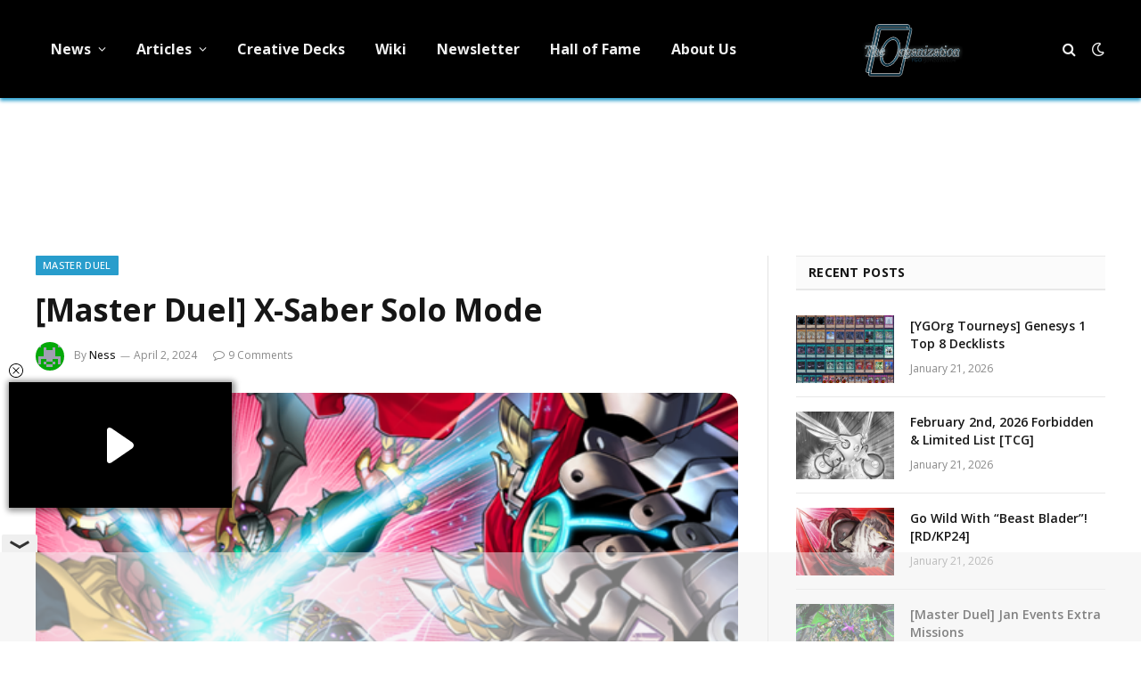

--- FILE ---
content_type: text/html; charset=UTF-8
request_url: https://ygorganization.com/master-duel-x-saber-solo-mode/
body_size: 15811
content:

<!DOCTYPE html>
<html lang="en-US" class="s-light site-s-light">

<head>

	<meta charset="UTF-8" />
	<meta name="viewport" content="width=device-width, initial-scale=1" />
	<title>YGOrganization | [Master Duel] X-Saber Solo Mode</title><link rel="preload" as="image" imagesrcset="https://cdn.ygorganization.com/2024/04/XXclusion-MADU-EN-VG-artwork-450x450.png 450w, https://cdn.ygorganization.com/2024/04/XXclusion-MADU-EN-VG-artwork.png 512w" imagesizes="(max-width: 788px) 100vw, 788px" /><link rel="preload" as="font" href="https://ygorganization.com/wp-content/themes/smart-mag/css/icons/fonts/ts-icons.woff2?v2.8" type="font/woff2" crossorigin="anonymous" />

<!-- The SEO Framework by Sybre Waaijer -->
<link rel="canonical" href="https://ygorganization.com/master-duel-x-saber-solo-mode/" />
<link rel="shortlink" href="https://ygorganization.com/?p=105270" />
<meta name="description" content="Unfortunately, Darksoul doesn’t stack The Sword of Will – X-Saber “How did this small group of elite mercenaries become the organization it is today?" />
<meta property="og:type" content="article" />
<meta property="og:locale" content="en_US" />
<meta property="og:site_name" content="YGOrganization" />
<meta property="og:title" content="YGOrganization | [Master Duel] X-Saber Solo Mode" />
<meta property="og:description" content="Unfortunately, Darksoul doesn’t stack The Sword of Will – X-Saber “How did this small group of elite mercenaries become the organization it is today? Behind everything was the influence of two…" />
<meta property="og:url" content="https://ygorganization.com/master-duel-x-saber-solo-mode/" />
<meta property="og:image" content="https://cdn.ygorganization.com/2024/04/XXclusion-MADU-EN-VG-artwork.png" />
<meta property="og:image:width" content="512" />
<meta property="og:image:height" content="512" />
<meta property="article:published_time" content="2024-04-02T12:53:17+00:00" />
<meta property="article:modified_time" content="2024-04-02T12:53:17+00:00" />
<meta property="article:publisher" content="https://www.facebook.com/ygorganization" />
<meta name="twitter:card" content="summary_large_image" />
<meta name="twitter:site" content="@ygorganization" />
<meta name="twitter:title" content="YGOrganization | [Master Duel] X-Saber Solo Mode" />
<meta name="twitter:description" content="Unfortunately, Darksoul doesn’t stack The Sword of Will – X-Saber “How did this small group of elite mercenaries become the organization it is today? Behind everything was the influence of two…" />
<meta name="twitter:image" content="https://cdn.ygorganization.com/2024/04/XXclusion-MADU-EN-VG-artwork.png" />
<meta name="google-site-verification" content="r4D9KTywHVcSxxT4B5qNSLY0NlO0icL437JTv-i9KJc" />
<meta name="msvalidate.01" content="2FD19D558FAB5748A92F9B184AA0A6D7" />
<meta name="yandex-verification" content="361a041310e0a651" />
<script type="application/ld+json">{"@context":"https://schema.org","@graph":[{"@type":"WebSite","@id":"https://ygorganization.com/#/schema/WebSite","url":"https://ygorganization.com/","name":"YGOrganization","description":"Ending Misinformation","inLanguage":"en-US","potentialAction":{"@type":"SearchAction","target":{"@type":"EntryPoint","urlTemplate":"https://ygorganization.com/search/{search_term_string}/"},"query-input":"required name=search_term_string"},"publisher":{"@type":"Organization","@id":"https://ygorganization.com/#/schema/Organization","name":"YGOrganization","url":"https://ygorganization.com/","sameAs":["https://facebook.com/ygorganization","https://twitter.com/ygorganization","https://youtube.com/theorganization"],"logo":{"@type":"ImageObject","url":"https://cdn.ygorganization.com/2024/11/logo.png","contentUrl":"https://cdn.ygorganization.com/2024/11/logo.png","width":474,"height":312,"contentSize":"236629"}}},{"@type":"WebPage","@id":"https://ygorganization.com/master-duel-x-saber-solo-mode/","url":"https://ygorganization.com/master-duel-x-saber-solo-mode/","name":"YGOrganization | [Master Duel] X-Saber Solo Mode","description":"Unfortunately, Darksoul doesn’t stack The Sword of Will – X-Saber “How did this small group of elite mercenaries become the organization it is today?","inLanguage":"en-US","isPartOf":{"@id":"https://ygorganization.com/#/schema/WebSite"},"breadcrumb":{"@type":"BreadcrumbList","@id":"https://ygorganization.com/#/schema/BreadcrumbList","itemListElement":[{"@type":"ListItem","position":1,"item":"https://ygorganization.com/","name":"YGOrganization"},{"@type":"ListItem","position":2,"item":"https://ygorganization.com/category/master-duel/","name":"Category: Master Duel"},{"@type":"ListItem","position":3,"name":"[Master Duel] X-Saber Solo Mode"}]},"potentialAction":{"@type":"ReadAction","target":"https://ygorganization.com/master-duel-x-saber-solo-mode/"},"datePublished":"2024-04-02T12:53:17+00:00","dateModified":"2024-04-02T12:53:17+00:00","author":{"@type":"Person","@id":"https://ygorganization.com/#/schema/Person/21fdfb15014696ebecdb2d13923371d9","name":"Ness"}}]}</script>
<!-- / The SEO Framework by Sybre Waaijer | 5.99ms meta | 0.09ms boot -->

<link rel='dns-prefetch' href='//stats.wp.com' />
<link rel='dns-prefetch' href='//fonts.googleapis.com' />
<link rel="alternate" type="application/rss+xml" title="YGOrganization &raquo; Feed" href="https://ygorganization.com/feed/" />
<link rel="alternate" type="application/rss+xml" title="YGOrganization &raquo; Comments Feed" href="https://ygorganization.com/comments/feed/" />
<link rel="alternate" type="application/rss+xml" title="YGOrganization &raquo; [Master Duel] X-Saber Solo Mode Comments Feed" href="https://ygorganization.com/master-duel-x-saber-solo-mode/feed/" />
<link rel="alternate" title="oEmbed (JSON)" type="application/json+oembed" href="https://ygorganization.com/wp-json/oembed/1.0/embed?url=https%3A%2F%2Fygorganization.com%2Fmaster-duel-x-saber-solo-mode%2F" />
<link rel="alternate" title="oEmbed (XML)" type="text/xml+oembed" href="https://ygorganization.com/wp-json/oembed/1.0/embed?url=https%3A%2F%2Fygorganization.com%2Fmaster-duel-x-saber-solo-mode%2F&#038;format=xml" />
<style id='wp-img-auto-sizes-contain-inline-css' type='text/css'>
img:is([sizes=auto i],[sizes^="auto," i]){contain-intrinsic-size:3000px 1500px}
/*# sourceURL=wp-img-auto-sizes-contain-inline-css */
</style>
<link rel='stylesheet' id='wpts_ui_css-css' href='https://ygorganization.com/wp-content/plugins/wordpress-post-tabs/css/styles/default/style.css?ver=1.6.2' type='text/css' media='all' />
<style id='wp-emoji-styles-inline-css' type='text/css'>

	img.wp-smiley, img.emoji {
		display: inline !important;
		border: none !important;
		box-shadow: none !important;
		height: 1em !important;
		width: 1em !important;
		margin: 0 0.07em !important;
		vertical-align: -0.1em !important;
		background: none !important;
		padding: 0 !important;
	}
/*# sourceURL=wp-emoji-styles-inline-css */
</style>
<style id='classic-theme-styles-inline-css' type='text/css'>
/*! This file is auto-generated */
.wp-block-button__link{color:#fff;background-color:#32373c;border-radius:9999px;box-shadow:none;text-decoration:none;padding:calc(.667em + 2px) calc(1.333em + 2px);font-size:1.125em}.wp-block-file__button{background:#32373c;color:#fff;text-decoration:none}
/*# sourceURL=/wp-includes/css/classic-themes.min.css */
</style>
<link rel='stylesheet' id='inline-spoilers-css-css' href='https://ygorganization.com/wp-content/plugins/inline-spoilers/build/style-index.css?ver=2.1.0' type='text/css' media='all' />
<link rel='stylesheet' id='widgetopts-styles-css' href='https://ygorganization.com/wp-content/plugins/widget-options/assets/css/widget-options.css?ver=4.1.3' type='text/css' media='all' />
<link rel='stylesheet' id='quick-login-css' href='https://ygorganization.com/wp-content/plugins/quick-login/assets/quick-login.css?ver=0.5' type='text/css' media='all' />
<link rel='stylesheet' id='smartmag-core-css' href='https://ygorganization.com/wp-content/themes/smart-mag/style.css?ver=9.5.0' type='text/css' media='all' />
<style id='smartmag-core-inline-css' type='text/css'>
:root { --c-main: #289dcc;
--c-main-rgb: 40,157,204;
--text-font: "Open Sans", system-ui, -apple-system, "Segoe UI", Arial, sans-serif;
--body-font: "Open Sans", system-ui, -apple-system, "Segoe UI", Arial, sans-serif;
--ui-font: "Open Sans", system-ui, -apple-system, "Segoe UI", Arial, sans-serif;
--title-font: "Open Sans", system-ui, -apple-system, "Segoe UI", Arial, sans-serif;
--h-font: "Open Sans", system-ui, -apple-system, "Segoe UI", Arial, sans-serif;
--tertiary-font: "Open Sans", system-ui, -apple-system, "Segoe UI", Arial, sans-serif;
--title-font: "Open Sans", system-ui, -apple-system, "Segoe UI", Arial, sans-serif;
--h-font: "Open Sans", system-ui, -apple-system, "Segoe UI", Arial, sans-serif;
--text-h-font: var(--h-font); }
.smart-head-main { --c-shadow: #289dcc; }
.smart-head-main .smart-head-top { --head-h: 0px; }
.navigation { font-family: "Open Sans", system-ui, -apple-system, "Segoe UI", Arial, sans-serif; }
.navigation-main .menu > li > a { font-size: 16px; font-weight: bold; font-style: normal; text-transform: initial; letter-spacing: 0em; }
.mobile-menu { font-family: "Open Sans", system-ui, -apple-system, "Segoe UI", Arial, sans-serif; font-size: 14px; }
.single-featured .featured, .the-post-header .featured { border-radius: 15px; --media-radius: 15px; overflow: hidden; }
.the-post-header .post-meta .post-title { font-family: "Open Sans", system-ui, -apple-system, "Segoe UI", Arial, sans-serif; }
@media (min-width: 940px) and (max-width: 1200px) { .navigation-main .menu > li > a { font-size: calc(10px + (16px - 10px) * .7); } }


/*# sourceURL=smartmag-core-inline-css */
</style>
<link rel='stylesheet' id='smartmag-magnific-popup-css' href='https://ygorganization.com/wp-content/themes/smart-mag/css/lightbox.css?ver=9.5.0' type='text/css' media='all' />
<link rel='stylesheet' id='smartmag-icons-css' href='https://ygorganization.com/wp-content/themes/smart-mag/css/icons/icons.css?ver=9.5.0' type='text/css' media='all' />
<link rel='stylesheet' id='smart-mag-child-css' href='https://ygorganization.com/wp-content/themes/smart-mag-child/style.css?ver=1.0' type='text/css' media='all' />
<link rel='stylesheet' id='tmmp-css' href='https://ygorganization.com/wp-content/plugins/team-members-pro/inc/css/tmm_style.css?ver=6.9' type='text/css' media='all' />
<link rel='stylesheet' id='smartmag-gfonts-custom-css' href='https://fonts.googleapis.com/css?family=Open+Sans%3A400%2C500%2C600%2C700' type='text/css' media='all' />
<script type="text/javascript" src="https://ygorganization.com/wp-includes/js/jquery/jquery.min.js?ver=3.7.1" id="jquery-core-js"></script>
<script type="text/javascript" src="https://ygorganization.com/wp-includes/js/jquery/jquery-migrate.min.js?ver=3.4.1" id="jquery-migrate-js"></script>
<script type="text/javascript" src="https://ygorganization.com/wp-content/plugins/team-members-pro/inc/js/tmm.min.js?ver=6.9" id="tmmp-js"></script>
<link rel="https://api.w.org/" href="https://ygorganization.com/wp-json/" /><link rel="alternate" title="JSON" type="application/json" href="https://ygorganization.com/wp-json/wp/v2/posts/105270" /><link rel="EditURI" type="application/rsd+xml" title="RSD" href="https://ygorganization.com/xmlrpc.php?rsd" />
<!-- HEAD -->
<script async src="https://cdn.fuseplatform.net/publift/tags/2/4051/fuse.js"></script>

<!-- Google tag (gtag.js) -->
<script async src="https://www.googletagmanager.com/gtag/js?id=G-G2Y4NMZPTG"></script>
<script>
  window.dataLayer = window.dataLayer || [];
  function gtag(){dataLayer.push(arguments);}
  gtag('js', new Date());

  gtag('config', 'G-G2Y4NMZPTG');
  gtag("consent", "default", {
    ad_storage: "denied",
    ad_user_data: "denied",
    ad_personalization: "denied",
    analytics_storage: "denied",
    functionality_storage: "denied",
    personalization_storage: "denied",
    security_storage: "granted",
    wait_for_update: 500
  });
  gtag("set", "ads_data_redaction", true);
</script>

<script defer src="https://umami.ygorganization.com/script.js" data-website-id="a13aed6a-8198-46e5-8344-07f8fc78a404"></script>	<style>img#wpstats{display:none}</style>
		
		<script>
		var BunyadSchemeKey = 'bunyad-scheme';
		(() => {
			const d = document.documentElement;
			const c = d.classList;
			var scheme = localStorage.getItem(BunyadSchemeKey);
			
			if (!scheme && window.matchMedia && window.matchMedia('(prefers-color-scheme: dark)').matches) {
				scheme ='dark';
				d.dataset.autoDark = 1;
			}
			
			if (scheme) {
				d.dataset.origClass = c;
				scheme === 'dark' ? c.remove('s-light', 'site-s-light') : c.remove('s-dark', 'site-s-dark');
				c.add('site-s-' + scheme, 's-' + scheme);
			}
		})();
		</script>
		<meta name="generator" content="Elementor 3.32.2; features: e_font_icon_svg, additional_custom_breakpoints; settings: css_print_method-external, google_font-enabled, font_display-swap">
			<style>
				.e-con.e-parent:nth-of-type(n+4):not(.e-lazyloaded):not(.e-no-lazyload),
				.e-con.e-parent:nth-of-type(n+4):not(.e-lazyloaded):not(.e-no-lazyload) * {
					background-image: none !important;
				}
				@media screen and (max-height: 1024px) {
					.e-con.e-parent:nth-of-type(n+3):not(.e-lazyloaded):not(.e-no-lazyload),
					.e-con.e-parent:nth-of-type(n+3):not(.e-lazyloaded):not(.e-no-lazyload) * {
						background-image: none !important;
					}
				}
				@media screen and (max-height: 640px) {
					.e-con.e-parent:nth-of-type(n+2):not(.e-lazyloaded):not(.e-no-lazyload),
					.e-con.e-parent:nth-of-type(n+2):not(.e-lazyloaded):not(.e-no-lazyload) * {
						background-image: none !important;
					}
				}
			</style>
			<link rel="icon" href="https://cdn.ygorganization.com/2023/07/cropped-TheOrgLogo-32x32.png" sizes="32x32" />
<link rel="icon" href="https://cdn.ygorganization.com/2023/07/cropped-TheOrgLogo-192x192.png" sizes="192x192" />
<link rel="apple-touch-icon" href="https://cdn.ygorganization.com/2023/07/cropped-TheOrgLogo-180x180.png" />
<meta name="msapplication-TileImage" content="https://cdn.ygorganization.com/2023/07/cropped-TheOrgLogo-270x270.png" />
		<style type="text/css" id="wp-custom-css">
			.post-meta .cat-labels {
	flex-wrap: wrap;
}
.the-post.s-post-modern {
	display: flex;
	flex-direction: column;
}
.the-post.s-post-modern .related-posts {
	order: 10;
}

.site-s-dark .tmm_names .tmm_fname {
	font-weight: bold;
	color: white !important;
}
.site-s-dark .tmm_member {
	background-color: inherit !important;
	color: inherit !important;
	border-color: black;
}
.site-s-dark .tmm_more_info {
	color: inherit !important;
}
.site-s-dark :is(.tmm,.tmm_desc,.profileHeader){
    color: inherit !important;
}
.site-s-dark :is(.wp-block-inline-spoilers-block) {
	background-color: inherit !important;
	background: inherit !important;
}
.site-s-dark .wp-block-inline-spoilers-block summary {
	background-color: var(--c-contrast-0) !important;
}
/* MV CSS */
@media only screen and (min-width: 941px) {
.right-sidebar .main-sidebar{
min-width: 365px !important;
}
.right-sidebar .main-content{
max-width: calc(100% - 365px) !important;
}
}
#leaderboard_atf {
margin-top: 20px !important
}
.site-s-dark > body {
background: #151516 !important;
}

[data-fuse='header'] {
	height: 100px;
}

[data-fuse='com_incontent_1'] {
	height: 300px;
}

.main-sidebar > .inner,
#smartmag-block-codes-3,
#smartmag-block-codes-3 is:(.block,.a-wrap,.vrec_container) {
	height: 100%;
}		</style>
		

<style id='global-styles-inline-css' type='text/css'>
:root{--wp--preset--aspect-ratio--square: 1;--wp--preset--aspect-ratio--4-3: 4/3;--wp--preset--aspect-ratio--3-4: 3/4;--wp--preset--aspect-ratio--3-2: 3/2;--wp--preset--aspect-ratio--2-3: 2/3;--wp--preset--aspect-ratio--16-9: 16/9;--wp--preset--aspect-ratio--9-16: 9/16;--wp--preset--color--black: #000000;--wp--preset--color--cyan-bluish-gray: #abb8c3;--wp--preset--color--white: #ffffff;--wp--preset--color--pale-pink: #f78da7;--wp--preset--color--vivid-red: #cf2e2e;--wp--preset--color--luminous-vivid-orange: #ff6900;--wp--preset--color--luminous-vivid-amber: #fcb900;--wp--preset--color--light-green-cyan: #7bdcb5;--wp--preset--color--vivid-green-cyan: #00d084;--wp--preset--color--pale-cyan-blue: #8ed1fc;--wp--preset--color--vivid-cyan-blue: #0693e3;--wp--preset--color--vivid-purple: #9b51e0;--wp--preset--gradient--vivid-cyan-blue-to-vivid-purple: linear-gradient(135deg,rgb(6,147,227) 0%,rgb(155,81,224) 100%);--wp--preset--gradient--light-green-cyan-to-vivid-green-cyan: linear-gradient(135deg,rgb(122,220,180) 0%,rgb(0,208,130) 100%);--wp--preset--gradient--luminous-vivid-amber-to-luminous-vivid-orange: linear-gradient(135deg,rgb(252,185,0) 0%,rgb(255,105,0) 100%);--wp--preset--gradient--luminous-vivid-orange-to-vivid-red: linear-gradient(135deg,rgb(255,105,0) 0%,rgb(207,46,46) 100%);--wp--preset--gradient--very-light-gray-to-cyan-bluish-gray: linear-gradient(135deg,rgb(238,238,238) 0%,rgb(169,184,195) 100%);--wp--preset--gradient--cool-to-warm-spectrum: linear-gradient(135deg,rgb(74,234,220) 0%,rgb(151,120,209) 20%,rgb(207,42,186) 40%,rgb(238,44,130) 60%,rgb(251,105,98) 80%,rgb(254,248,76) 100%);--wp--preset--gradient--blush-light-purple: linear-gradient(135deg,rgb(255,206,236) 0%,rgb(152,150,240) 100%);--wp--preset--gradient--blush-bordeaux: linear-gradient(135deg,rgb(254,205,165) 0%,rgb(254,45,45) 50%,rgb(107,0,62) 100%);--wp--preset--gradient--luminous-dusk: linear-gradient(135deg,rgb(255,203,112) 0%,rgb(199,81,192) 50%,rgb(65,88,208) 100%);--wp--preset--gradient--pale-ocean: linear-gradient(135deg,rgb(255,245,203) 0%,rgb(182,227,212) 50%,rgb(51,167,181) 100%);--wp--preset--gradient--electric-grass: linear-gradient(135deg,rgb(202,248,128) 0%,rgb(113,206,126) 100%);--wp--preset--gradient--midnight: linear-gradient(135deg,rgb(2,3,129) 0%,rgb(40,116,252) 100%);--wp--preset--font-size--small: 13px;--wp--preset--font-size--medium: 20px;--wp--preset--font-size--large: 36px;--wp--preset--font-size--x-large: 42px;--wp--preset--spacing--20: 0.44rem;--wp--preset--spacing--30: 0.67rem;--wp--preset--spacing--40: 1rem;--wp--preset--spacing--50: 1.5rem;--wp--preset--spacing--60: 2.25rem;--wp--preset--spacing--70: 3.38rem;--wp--preset--spacing--80: 5.06rem;--wp--preset--shadow--natural: 6px 6px 9px rgba(0, 0, 0, 0.2);--wp--preset--shadow--deep: 12px 12px 50px rgba(0, 0, 0, 0.4);--wp--preset--shadow--sharp: 6px 6px 0px rgba(0, 0, 0, 0.2);--wp--preset--shadow--outlined: 6px 6px 0px -3px rgb(255, 255, 255), 6px 6px rgb(0, 0, 0);--wp--preset--shadow--crisp: 6px 6px 0px rgb(0, 0, 0);}:where(.is-layout-flex){gap: 0.5em;}:where(.is-layout-grid){gap: 0.5em;}body .is-layout-flex{display: flex;}.is-layout-flex{flex-wrap: wrap;align-items: center;}.is-layout-flex > :is(*, div){margin: 0;}body .is-layout-grid{display: grid;}.is-layout-grid > :is(*, div){margin: 0;}:where(.wp-block-columns.is-layout-flex){gap: 2em;}:where(.wp-block-columns.is-layout-grid){gap: 2em;}:where(.wp-block-post-template.is-layout-flex){gap: 1.25em;}:where(.wp-block-post-template.is-layout-grid){gap: 1.25em;}.has-black-color{color: var(--wp--preset--color--black) !important;}.has-cyan-bluish-gray-color{color: var(--wp--preset--color--cyan-bluish-gray) !important;}.has-white-color{color: var(--wp--preset--color--white) !important;}.has-pale-pink-color{color: var(--wp--preset--color--pale-pink) !important;}.has-vivid-red-color{color: var(--wp--preset--color--vivid-red) !important;}.has-luminous-vivid-orange-color{color: var(--wp--preset--color--luminous-vivid-orange) !important;}.has-luminous-vivid-amber-color{color: var(--wp--preset--color--luminous-vivid-amber) !important;}.has-light-green-cyan-color{color: var(--wp--preset--color--light-green-cyan) !important;}.has-vivid-green-cyan-color{color: var(--wp--preset--color--vivid-green-cyan) !important;}.has-pale-cyan-blue-color{color: var(--wp--preset--color--pale-cyan-blue) !important;}.has-vivid-cyan-blue-color{color: var(--wp--preset--color--vivid-cyan-blue) !important;}.has-vivid-purple-color{color: var(--wp--preset--color--vivid-purple) !important;}.has-black-background-color{background-color: var(--wp--preset--color--black) !important;}.has-cyan-bluish-gray-background-color{background-color: var(--wp--preset--color--cyan-bluish-gray) !important;}.has-white-background-color{background-color: var(--wp--preset--color--white) !important;}.has-pale-pink-background-color{background-color: var(--wp--preset--color--pale-pink) !important;}.has-vivid-red-background-color{background-color: var(--wp--preset--color--vivid-red) !important;}.has-luminous-vivid-orange-background-color{background-color: var(--wp--preset--color--luminous-vivid-orange) !important;}.has-luminous-vivid-amber-background-color{background-color: var(--wp--preset--color--luminous-vivid-amber) !important;}.has-light-green-cyan-background-color{background-color: var(--wp--preset--color--light-green-cyan) !important;}.has-vivid-green-cyan-background-color{background-color: var(--wp--preset--color--vivid-green-cyan) !important;}.has-pale-cyan-blue-background-color{background-color: var(--wp--preset--color--pale-cyan-blue) !important;}.has-vivid-cyan-blue-background-color{background-color: var(--wp--preset--color--vivid-cyan-blue) !important;}.has-vivid-purple-background-color{background-color: var(--wp--preset--color--vivid-purple) !important;}.has-black-border-color{border-color: var(--wp--preset--color--black) !important;}.has-cyan-bluish-gray-border-color{border-color: var(--wp--preset--color--cyan-bluish-gray) !important;}.has-white-border-color{border-color: var(--wp--preset--color--white) !important;}.has-pale-pink-border-color{border-color: var(--wp--preset--color--pale-pink) !important;}.has-vivid-red-border-color{border-color: var(--wp--preset--color--vivid-red) !important;}.has-luminous-vivid-orange-border-color{border-color: var(--wp--preset--color--luminous-vivid-orange) !important;}.has-luminous-vivid-amber-border-color{border-color: var(--wp--preset--color--luminous-vivid-amber) !important;}.has-light-green-cyan-border-color{border-color: var(--wp--preset--color--light-green-cyan) !important;}.has-vivid-green-cyan-border-color{border-color: var(--wp--preset--color--vivid-green-cyan) !important;}.has-pale-cyan-blue-border-color{border-color: var(--wp--preset--color--pale-cyan-blue) !important;}.has-vivid-cyan-blue-border-color{border-color: var(--wp--preset--color--vivid-cyan-blue) !important;}.has-vivid-purple-border-color{border-color: var(--wp--preset--color--vivid-purple) !important;}.has-vivid-cyan-blue-to-vivid-purple-gradient-background{background: var(--wp--preset--gradient--vivid-cyan-blue-to-vivid-purple) !important;}.has-light-green-cyan-to-vivid-green-cyan-gradient-background{background: var(--wp--preset--gradient--light-green-cyan-to-vivid-green-cyan) !important;}.has-luminous-vivid-amber-to-luminous-vivid-orange-gradient-background{background: var(--wp--preset--gradient--luminous-vivid-amber-to-luminous-vivid-orange) !important;}.has-luminous-vivid-orange-to-vivid-red-gradient-background{background: var(--wp--preset--gradient--luminous-vivid-orange-to-vivid-red) !important;}.has-very-light-gray-to-cyan-bluish-gray-gradient-background{background: var(--wp--preset--gradient--very-light-gray-to-cyan-bluish-gray) !important;}.has-cool-to-warm-spectrum-gradient-background{background: var(--wp--preset--gradient--cool-to-warm-spectrum) !important;}.has-blush-light-purple-gradient-background{background: var(--wp--preset--gradient--blush-light-purple) !important;}.has-blush-bordeaux-gradient-background{background: var(--wp--preset--gradient--blush-bordeaux) !important;}.has-luminous-dusk-gradient-background{background: var(--wp--preset--gradient--luminous-dusk) !important;}.has-pale-ocean-gradient-background{background: var(--wp--preset--gradient--pale-ocean) !important;}.has-electric-grass-gradient-background{background: var(--wp--preset--gradient--electric-grass) !important;}.has-midnight-gradient-background{background: var(--wp--preset--gradient--midnight) !important;}.has-small-font-size{font-size: var(--wp--preset--font-size--small) !important;}.has-medium-font-size{font-size: var(--wp--preset--font-size--medium) !important;}.has-large-font-size{font-size: var(--wp--preset--font-size--large) !important;}.has-x-large-font-size{font-size: var(--wp--preset--font-size--x-large) !important;}
/*# sourceURL=global-styles-inline-css */
</style>
</head>

<body class="wp-singular post-template-default single single-post postid-105270 single-format-standard wp-custom-logo wp-theme-smart-mag wp-child-theme-smart-mag-child right-sidebar post-layout-modern post-cat-2484 has-lb has-lb-sm has-sb-sep layout-normal elementor-default elementor-kit-100197">



<div class="main-wrap">

	
<div class="off-canvas-backdrop"></div>
<div class="mobile-menu-container off-canvas s-dark hide-menu-lg" id="off-canvas">

	<div class="off-canvas-head">
		<a href="#" class="close">
			<span class="visuallyhidden">Close Menu</span>
			<i class="tsi tsi-times"></i>
		</a>

		<div class="ts-logo">
					</div>
	</div>

	<div class="off-canvas-content">

					<ul class="mobile-menu"></ul>
		
		
		
		<div class="spc-social-block spc-social spc-social-b smart-head-social">
		
			
				<a href="https://www.facebook.com/ygorganization" class="link service s-facebook" target="_blank" rel="nofollow noopener">
					<i class="icon tsi tsi-facebook"></i>					<span class="visuallyhidden">Facebook</span>
				</a>
									
			
				<a href="https://twitter.com/ygorganization" class="link service s-twitter" target="_blank" rel="nofollow noopener">
					<i class="icon tsi tsi-twitter"></i>					<span class="visuallyhidden">X (Twitter)</span>
				</a>
									
			
				<a href="#" class="link service s-instagram" target="_blank" rel="nofollow noopener">
					<i class="icon tsi tsi-instagram"></i>					<span class="visuallyhidden">Instagram</span>
				</a>
									
			
		</div>

		
	</div>

</div>
<div class="smart-head smart-head-a smart-head-main" id="smart-head" data-sticky="auto" data-sticky-type="smart" data-sticky-full>
	
	<div class="smart-head-row smart-head-mid smart-head-row-3 s-dark smart-head-row-full">

		<div class="inner wrap">

							
				<div class="items items-left ">
					<div class="nav-wrap">
		<nav class="navigation navigation-main nav-hov-a">
			<ul id="menu-primary" class="menu"><li id="menu-item-14235" class="menu-item menu-item-type-taxonomy menu-item-object-category menu-item-has-children menu-cat-1 menu-item-14235"><a href="https://ygorganization.com/category/news/">News</a>
<ul class="sub-menu">
	<li id="menu-item-88760" class="menu-item menu-item-type-taxonomy menu-item-object-category menu-cat-2513 menu-item-88760"><a href="https://ygorganization.com/category/ocg-tcg/">OCG &amp; TCG</a></li>
	<li id="menu-item-112249" class="menu-item menu-item-type-taxonomy menu-item-object-category current-post-ancestor current-menu-parent current-post-parent menu-cat-2484 menu-item-112249"><a href="https://ygorganization.com/category/master-duel/">Master Duel</a></li>
	<li id="menu-item-88759" class="menu-item menu-item-type-taxonomy menu-item-object-category menu-cat-2134 menu-item-88759"><a href="https://ygorganization.com/category/news/rush-duel/">Rush Duel</a></li>
	<li id="menu-item-14237" class="menu-item menu-item-type-taxonomy menu-item-object-category menu-cat-14 menu-item-14237"><a href="https://ygorganization.com/category/news/spoilers/">Set Spoilers</a></li>
	<li id="menu-item-14236" class="menu-item menu-item-type-taxonomy menu-item-object-category menu-cat-15 menu-item-14236"><a href="https://ygorganization.com/category/news/f-and-l/">Forbidden &amp; Limited Lists</a></li>
</ul>
</li>
<li id="menu-item-14221" class="menu-item menu-item-type-taxonomy menu-item-object-category menu-item-has-children menu-cat-5 menu-item-14221"><a href="https://ygorganization.com/category/articles/">Articles</a>
<ul class="sub-menu">
	<li id="menu-item-14238" class="menu-item menu-item-type-taxonomy menu-item-object-category menu-item-has-children menu-cat-9 menu-item-14238"><a href="https://ygorganization.com/category/rulings/">Rulings</a>
	<ul class="sub-menu">
		<li id="menu-item-14243" class="menu-item menu-item-type-post_type menu-item-object-post menu-item-14243"><a href="https://ygorganization.com/summary-of-psct/">Summary of PSCT</a></li>
	</ul>
</li>
	<li id="menu-item-14222" class="menu-item menu-item-type-taxonomy menu-item-object-category menu-cat-27 menu-item-14222"><a href="https://ygorganization.com/category/articles/lore/">Card Lores</a></li>
	<li id="menu-item-14224" class="menu-item menu-item-type-taxonomy menu-item-object-category menu-cat-25 menu-item-14224"><a href="https://ygorganization.com/category/articles/deckbuild/">Deck Building</a></li>
	<li id="menu-item-14225" class="menu-item menu-item-type-taxonomy menu-item-object-category menu-cat-26 menu-item-14225"><a href="https://ygorganization.com/category/articles/strategy/">Strategy Guides</a></li>
	<li id="menu-item-14244" class="menu-item menu-item-type-taxonomy menu-item-object-category menu-item-has-children menu-cat-30 menu-item-14244"><a href="https://ygorganization.com/category/rulings/lists/">Lists</a>
	<ul class="sub-menu">
		<li id="menu-item-14247" class="menu-item menu-item-type-post_type menu-item-object-post menu-item-14247"><a href="https://ygorganization.com/tcgonly/">TCG Only</a></li>
		<li id="menu-item-14248" class="menu-item menu-item-type-post_type menu-item-object-post menu-item-14248"><a href="https://ygorganization.com/ocgonly/">OCG Only</a></li>
	</ul>
</li>
</ul>
</li>
<li id="menu-item-77884" class="menu-item menu-item-type-custom menu-item-object-custom menu-item-77884"><a href="https://ygorganization.com/creative-deck-archetype-archive/">Creative Decks</a></li>
<li id="menu-item-35785" class="menu-item menu-item-type-custom menu-item-object-custom menu-item-35785"><a href="https://yugipedia.com/wiki/Yugipedia">Wiki</a></li>
<li id="menu-item-16960" class="menu-item menu-item-type-custom menu-item-object-custom menu-item-16960"><a href="http://eepurl.com/b79JR9">Newsletter</a></li>
<li id="menu-item-128975" class="menu-item menu-item-type-post_type menu-item-object-page menu-item-128975"><a href="https://ygorganization.com/hall-of-fame/">Hall of Fame</a></li>
<li id="menu-item-14246" class="menu-item menu-item-type-post_type menu-item-object-page menu-item-14246"><a href="https://ygorganization.com/about-us/">About Us</a></li>
</ul>		</nav>
	</div>
				</div>

							
				<div class="items items-center ">
					<a href="https://ygorganization.com/" title="YGOrganization" rel="home" class="logo-link ts-logo logo-is-image">
		<span>
			
				
					<img fetchpriority="high" src="https://cdn.ygorganization.com/2014/09/ygorglogo.png" class="logo-image" alt="YGOrganization" width="444" height="336"/>
									 
					</span>
	</a>				</div>

							
				<div class="items items-right ">
				

	<a href="#" class="search-icon has-icon-only is-icon" title="Search">
		<i class="tsi tsi-search"></i>
	</a>


<div class="scheme-switcher has-icon-only">
	<a href="#" class="toggle is-icon toggle-dark" title="Switch to Dark Design - easier on eyes.">
		<i class="icon tsi tsi-moon"></i>
	</a>
	<a href="#" class="toggle is-icon toggle-light" title="Switch to Light Design.">
		<i class="icon tsi tsi-bright"></i>
	</a>
</div>				</div>

						
		</div>
	</div>

	</div>
<div class="smart-head smart-head-a smart-head-mobile" id="smart-head-mobile" data-sticky="mid" data-sticky-type="smart" data-sticky-full>
	
	<div class="smart-head-row smart-head-mid smart-head-row-3 s-dark smart-head-row-full">

		<div class="inner wrap">

							
				<div class="items items-left ">
				
<button class="offcanvas-toggle has-icon" type="button" aria-label="Menu">
	<span class="hamburger-icon hamburger-icon-a">
		<span class="inner"></span>
	</span>
</button>				</div>

							
				<div class="items items-center ">
					<a href="https://ygorganization.com/" title="YGOrganization" rel="home" class="logo-link ts-logo logo-is-image">
		<span>
			
				
					<img fetchpriority="high" src="https://cdn.ygorganization.com/2014/09/ygorglogo.png" class="logo-image" alt="YGOrganization" width="444" height="336"/>
									 
					</span>
	</a>				</div>

							
				<div class="items items-right ">
				

	<a href="#" class="search-icon has-icon-only is-icon" title="Search">
		<i class="tsi tsi-search"></i>
	</a>


<div class="scheme-switcher has-icon-only">
	<a href="#" class="toggle is-icon toggle-dark" title="Switch to Dark Design - easier on eyes.">
		<i class="icon tsi tsi-moon"></i>
	</a>
	<a href="#" class="toggle is-icon toggle-light" title="Switch to Light Design.">
		<i class="icon tsi tsi-bright"></i>
	</a>
</div>				</div>

						
		</div>
	</div>

	</div><div class="a-wrap a-wrap-base a-wrap-2"> <div data-fuse="header" style="min-height: 100px;"></div>
<!-- GAM 71161633/YGORG_ygorganization/com_incontent_1 --></div>

<div class="main ts-contain cf right-sidebar">
	
		

<div class="ts-row">
	<div class="col-8 main-content s-post-contain">

					<div class="the-post-header s-head-modern s-head-modern-a">
	<div class="post-meta post-meta-a post-meta-left post-meta-single has-below"><div class="post-meta-items meta-above"><span class="meta-item cat-labels">
						
						<a href="https://ygorganization.com/category/master-duel/" class="category term-color-2484" rel="category">Master Duel</a>
					</span>
					</div><h1 class="is-title post-title">[Master Duel] X-Saber Solo Mode</h1><div class="post-meta-items meta-below has-author-img"><span class="meta-item post-author has-img"><img alt='Ness' src='https://secure.gravatar.com/avatar/867253a1ebf8ade7e902ad4fb3d0df4a6e9cf21573613c7fdfb3e8e81a98b734?s=32&#038;d=retro&#038;r=pg' srcset='https://secure.gravatar.com/avatar/867253a1ebf8ade7e902ad4fb3d0df4a6e9cf21573613c7fdfb3e8e81a98b734?s=64&#038;d=retro&#038;r=pg 2x' class='avatar avatar-32 photo' height='32' width='32' decoding='async'/><span class="by">By</span> <a href="https://ygorganization.com/author/ness/" title="Posts by Ness" rel="author">Ness</a></span><span class="meta-item has-next-icon date"><time class="post-date" datetime="2024-04-02T08:53:17-04:00">April 2, 2024</time></span><span class="meta-item comments has-icon"><a href="https://ygorganization.com/master-duel-x-saber-solo-mode/#comments"><i class="tsi tsi-comment-o"></i>9 Comments</a></span></div></div>	
	
</div>		
					<div class="single-featured">	
	<div class="featured">
				
			<a href="https://cdn.ygorganization.com/2024/04/XXclusion-MADU-EN-VG-artwork.png" class="image-link media-ratio ratio-16-9" title="[Master Duel] X-Saber Solo Mode"><img width="788" height="443" src="https://cdn.ygorganization.com/2024/04/XXclusion-MADU-EN-VG-artwork.png" class="attachment-bunyad-main size-bunyad-main no-lazy skip-lazy wp-post-image" alt="" sizes="(max-width: 788px) 100vw, 788px" title="[Master Duel] X-Saber Solo Mode" decoding="async" srcset="https://cdn.ygorganization.com/2024/04/XXclusion-MADU-EN-VG-artwork-450x450.png 450w, https://cdn.ygorganization.com/2024/04/XXclusion-MADU-EN-VG-artwork.png 512w" /></a>		
						
			</div>

	</div>
		
		<div class="the-post s-post-modern">

			<article id="post-105270" class="post-105270 post type-post status-publish format-standard has-post-thumbnail category-master-duel tag-master-duel tag-x-saber">
				
<div class="post-content-wrap">
	
	<div class="post-content cf entry-content content-normal">

		
				
		<p>Unfortunately, Darksoul doesn&#8217;t stack<br />
<span id="more-105270"></span></p>
<p>The Sword of Will &#8211; X-Saber<br />
<a href="https://cdn.ygorganization.com/2024/04/xsabersolo.jpg"><img decoding="async" src="https://cdn.ygorganization.com/2024/04/xsabersolo-300x157.jpg" alt="" width="300" height="157" class="alignnone size-medium wp-image-105272" srcset="https://cdn.ygorganization.com/2024/04/xsabersolo-300x157.jpg 300w, https://cdn.ygorganization.com/2024/04/xsabersolo-150x79.jpg 150w, https://cdn.ygorganization.com/2024/04/xsabersolo-450x236.jpg 450w, https://cdn.ygorganization.com/2024/04/xsabersolo-768x402.jpg 768w, https://cdn.ygorganization.com/2024/04/xsabersolo.jpg 804w" sizes="(max-width: 300px) 100vw, 300px" /></a><br />
&#8220;How did this small group of elite mercenaries become the organization it is today? Behind everything was the influence of two contrasting leaders.&#8221;</p>
<p>By completing this solo mode gate, you can obtain:<br />
-300 EARTH orbs<br />
-3 copies of XX-clusion (new SR card)</p>
<p>-6 Legacy Pack Tickets<br />
-1 Pack of Commander Gottoms, Swordmaster protectors/sleeves<br />
-1 Commander Gottoms, Swordmaster Icon<br />
-200 Gems</p>
<p><a href="https://cdn.ygorganization.com/2024/04/gottomssleeve.jpg"><img loading="lazy" decoding="async" src="https://cdn.ygorganization.com/2024/04/gottomssleeve-245x300.jpg" alt="" width="245" height="300" class="alignnone size-medium wp-image-105273" srcset="https://cdn.ygorganization.com/2024/04/gottomssleeve-245x300.jpg 245w, https://cdn.ygorganization.com/2024/04/gottomssleeve-150x183.jpg 150w, https://cdn.ygorganization.com/2024/04/gottomssleeve-450x550.jpg 450w, https://cdn.ygorganization.com/2024/04/gottomssleeve.jpg 627w" sizes="(max-width: 245px) 100vw, 245px" /></a><br />
&#8220;Protectors depicting a leader who unites a select group of master swordsmen. For those who admire mighty warriors.&#8221;</p>
<p><a href="https://cdn.ygorganization.com/2024/04/gottomsicon.jpg"><img loading="lazy" decoding="async" src="https://cdn.ygorganization.com/2024/04/gottomsicon-300x268.jpg" alt="" width="300" height="268" class="alignnone size-medium wp-image-105274" srcset="https://cdn.ygorganization.com/2024/04/gottomsicon-300x268.jpg 300w, https://cdn.ygorganization.com/2024/04/gottomsicon-150x134.jpg 150w, https://cdn.ygorganization.com/2024/04/gottomsicon.jpg 340w" sizes="(max-width: 300px) 100vw, 300px" /></a><br />
&#8220;An Icon depicting the commander of an organization headed by 10 elite members. Respected by his subordinates, he unites a diverse group of mercenaries.&#8221;</p>

		<div class="a-wrap a-wrap-base a-wrap-6"> <!-- GAM 71161633/YGORG_ygorganization/incontent_footer -->
<div data-fuse="incontent_footer"></div></div>		
		
		
		
	</div>
</div>
	
	<div class="the-post-tags"><a href="https://ygorganization.com/tag/master-duel/" rel="tag">Master Duel</a> <a href="https://ygorganization.com/tag/x-saber/" rel="tag">x-saber</a></div>
			</article>

			
	
	<div class="post-share-bot">
		<span class="info">Share.</span>
		
		<span class="share-links spc-social spc-social-colors spc-social-bg">

			
			
				<a href="https://www.facebook.com/sharer.php?u=https%3A%2F%2Fygorganization.com%2Fmaster-duel-x-saber-solo-mode%2F" class="service s-facebook tsi tsi-facebook" 
					title="Share on Facebook" target="_blank" rel="nofollow noopener">
					<span class="visuallyhidden">Facebook</span>

									</a>
					
			
				<a href="https://twitter.com/intent/tweet?url=https%3A%2F%2Fygorganization.com%2Fmaster-duel-x-saber-solo-mode%2F&#038;text=%5BMaster%20Duel%5D%20X-Saber%20Solo%20Mode" class="service s-twitter tsi tsi-twitter" 
					title="Share on X (Twitter)" target="_blank" rel="nofollow noopener">
					<span class="visuallyhidden">Twitter</span>

									</a>
					
			
				<a href="https://www.reddit.com/submit?url=https%3A%2F%2Fygorganization.com%2Fmaster-duel-x-saber-solo-mode%2F&#038;title=%5BMaster%20Duel%5D%20X-Saber%20Solo%20Mode" class="service s-reddit tsi tsi-reddit-alien" 
					title="Share on Reddit" target="_blank" rel="nofollow noopener">
					<span class="visuallyhidden">Reddit</span>

									</a>
					
			
			
		</span>
	</div>
	



	<div class="author-box">
			<section class="author-info">
	
		<img alt='' src='https://secure.gravatar.com/avatar/867253a1ebf8ade7e902ad4fb3d0df4a6e9cf21573613c7fdfb3e8e81a98b734?s=95&#038;d=retro&#038;r=pg' srcset='https://secure.gravatar.com/avatar/867253a1ebf8ade7e902ad4fb3d0df4a6e9cf21573613c7fdfb3e8e81a98b734?s=190&#038;d=retro&#038;r=pg 2x' class='avatar avatar-95 photo' height='95' width='95' decoding='async'/>		
		<div class="description">
			<a href="https://ygorganization.com/author/ness/" title="Posts by Ness" rel="author">Ness</a>			
			<ul class="social-icons">
						</ul>
			
			<p class="bio"></p>
		</div>
		
	</section>	</div>


	<section class="related-posts">
							
							
				<div class="block-head block-head-ac block-head-a block-head-a1 is-left">

					<h4 class="heading">Related <span class="color">Articles</span></h4>					
									</div>
				
			
				<section class="block-wrap block-grid cols-gap-sm mb-none" data-id="1">

				
			<div class="block-content">
					
	<div class="loop loop-grid loop-grid-sm grid grid-3 md:grid-2 xs:grid-1">

					
<article class="l-post grid-post grid-sm-post">

	
			<div class="media">

		
			<a href="https://ygorganization.com/master-duel-jan-events-extra-missions/" class="image-link media-ratio ratio-16-9" title="[Master Duel] Jan Events Extra Missions"><span data-bgsrc="https://cdn.ygorganization.com/2026/01/PsychicEndPunisher-MADU-EN-VG-artwork-450x450.png" class="img bg-cover wp-post-image attachment-bunyad-medium size-bunyad-medium lazyload" data-bgset="https://cdn.ygorganization.com/2026/01/PsychicEndPunisher-MADU-EN-VG-artwork-300x300.png 300w, https://cdn.ygorganization.com/2026/01/PsychicEndPunisher-MADU-EN-VG-artwork-450x450.png 450w, https://cdn.ygorganization.com/2026/01/PsychicEndPunisher-MADU-EN-VG-artwork.png 512w" data-sizes="(max-width: 377px) 100vw, 377px"></span></a>			
			
			
			
		
		</div>
	

	
		<div class="content">

			<div class="post-meta post-meta-a has-below"><h2 class="is-title post-title"><a href="https://ygorganization.com/master-duel-jan-events-extra-missions/">[Master Duel] Jan Events Extra Missions</a></h2><div class="post-meta-items meta-below"><span class="meta-item date"><span class="date-link"><time class="post-date" datetime="2026-01-21T00:32:00-05:00">January 21, 2026</time></span></span></div></div>			
			
			
		</div>

	
</article>					
<article class="l-post grid-post grid-sm-post">

	
			<div class="media">

		
			<a href="https://ygorganization.com/master-duel-fusion-x-synchro-plus-fes/" class="image-link media-ratio ratio-16-9" title="[Master Duel] Fusion x Synchro Plus Fes"><span data-bgsrc="https://cdn.ygorganization.com/2026/01/fusionsynchroplus-450x230.jpg" class="img bg-cover wp-post-image attachment-bunyad-medium size-bunyad-medium lazyload" data-bgset="https://cdn.ygorganization.com/2026/01/fusionsynchroplus-300x154.jpg 300w, https://cdn.ygorganization.com/2026/01/fusionsynchroplus-150x77.jpg 150w, https://cdn.ygorganization.com/2026/01/fusionsynchroplus-450x230.jpg 450w, https://cdn.ygorganization.com/2026/01/fusionsynchroplus.jpg 684w" data-sizes="(max-width: 377px) 100vw, 377px"></span></a>			
			
			
			
		
		</div>
	

	
		<div class="content">

			<div class="post-meta post-meta-a has-below"><h2 class="is-title post-title"><a href="https://ygorganization.com/master-duel-fusion-x-synchro-plus-fes/">[Master Duel] Fusion x Synchro Plus Fes</a></h2><div class="post-meta-items meta-below"><span class="meta-item date"><span class="date-link"><time class="post-date" datetime="2026-01-19T02:59:09-05:00">January 19, 2026</time></span></span></div></div>			
			
			
		</div>

	
</article>					
<article class="l-post grid-post grid-sm-post">

	
			<div class="media">

		
			<a href="https://ygorganization.com/master-duel-legend-anthology-new-accessories/" class="image-link media-ratio ratio-16-9" title="[Master Duel] Legend Anthology &#038; New Accessories"><span data-bgsrc="https://cdn.ygorganization.com/2026/01/anthologythumb-450x233.jpg" class="img bg-cover wp-post-image attachment-bunyad-medium size-bunyad-medium lazyload" data-bgset="https://cdn.ygorganization.com/2026/01/anthologythumb-300x155.jpg 300w, https://cdn.ygorganization.com/2026/01/anthologythumb-150x78.jpg 150w, https://cdn.ygorganization.com/2026/01/anthologythumb-450x233.jpg 450w, https://cdn.ygorganization.com/2026/01/anthologythumb.jpg 683w" data-sizes="(max-width: 377px) 100vw, 377px"></span></a>			
			
			
			
		
		</div>
	

	
		<div class="content">

			<div class="post-meta post-meta-a has-below"><h2 class="is-title post-title"><a href="https://ygorganization.com/master-duel-legend-anthology-new-accessories/">[Master Duel] Legend Anthology &#038; New Accessories</a></h2><div class="post-meta-items meta-below"><span class="meta-item date"><span class="date-link"><time class="post-date" datetime="2026-01-13T08:32:48-05:00">January 13, 2026</time></span></span></div></div>			
			
			
		</div>

	
</article>		
	</div>

		
			</div>

		</section>
		
	</section>			
			<div class="comments">
				
	

	

	<div id="comments" class="comments-area ">

	
							
							
				<div class="block-head block-head-ac block-head-a block-head-a1 is-left">

					<h4 class="heading"><span class="color">9</span> Comments</h4>					
									</div>
				
			
		
		<ol class="comments-list">
					
			<li class="comment even thread-even depth-1" id="li-comment-18698">
				<article id="comment-18698" class="comment">
				
					<div class="comment-avatar">
					<img alt='' src='https://secure.gravatar.com/avatar/e70de28443515db784dc380b6260714ade281c9eb03a26cffb025ff6013ed849?s=45&#038;d=retro&#038;r=pg' srcset='https://secure.gravatar.com/avatar/e70de28443515db784dc380b6260714ade281c9eb03a26cffb025ff6013ed849?s=90&#038;d=retro&#038;r=pg 2x' class='avatar avatar-45 photo' height='45' width='45' decoding='async'/>					</div>
					
					<div class="comment-meta">					
						<span class="comment-author">White wind Pollarion</span> on 
						<a href="https://ygorganization.com/master-duel-x-saber-solo-mode/#comment-18698" class="comment-time" title="April 2, 2024 at 9:31 am">
							<time pubdate datetime="2024-04-02T09:31:31-04:00">April 2, 2024 9:31 am</time>
						</a>
		
											</div> <!-- .comment-meta -->
		
					<div class="comment-content">
						<p>X-Sabers are so cool. I hope we will get more of them in the future!</p>
						
												
			
						<div class="reply">
														
						</div><!-- .reply -->
						
					</div>
				</article><!-- #comment-N -->
	
		</li><!-- #comment-## -->
		
			<li class="comment odd alt thread-odd thread-alt depth-1" id="li-comment-18699">
				<article id="comment-18699" class="comment">
				
					<div class="comment-avatar">
					<img alt='' src='https://secure.gravatar.com/avatar/0197e20f379d90b566441e4e37ae2d95c3be15f6edbad41cafd09d388a6e647f?s=45&#038;d=retro&#038;r=pg' srcset='https://secure.gravatar.com/avatar/0197e20f379d90b566441e4e37ae2d95c3be15f6edbad41cafd09d388a6e647f?s=90&#038;d=retro&#038;r=pg 2x' class='avatar avatar-45 photo' height='45' width='45' decoding='async'/>					</div>
					
					<div class="comment-meta">					
						<span class="comment-author">Sfire</span> on 
						<a href="https://ygorganization.com/master-duel-x-saber-solo-mode/#comment-18699" class="comment-time" title="April 2, 2024 at 10:07 am">
							<time pubdate datetime="2024-04-02T10:07:34-04:00">April 2, 2024 10:07 am</time>
						</a>
		
											</div> <!-- .comment-meta -->
		
					<div class="comment-content">
						<p>konami this reminder that this deck exists? OK, there may be support someday.</p>
						
												
			
						<div class="reply">
														
						</div><!-- .reply -->
						
					</div>
				</article><!-- #comment-N -->
	
		</li><!-- #comment-## -->
		
			<li class="comment even thread-even depth-1" id="li-comment-18702">
				<article id="comment-18702" class="comment">
				
					<div class="comment-avatar">
					<img alt='' src='https://secure.gravatar.com/avatar/8aac8b305f8b7ed96a64ed6831827c3415c3d9f0af7e8525d989edde4cb542a5?s=45&#038;d=retro&#038;r=pg' srcset='https://secure.gravatar.com/avatar/8aac8b305f8b7ed96a64ed6831827c3415c3d9f0af7e8525d989edde4cb542a5?s=90&#038;d=retro&#038;r=pg 2x' class='avatar avatar-45 photo' height='45' width='45' decoding='async'/>					</div>
					
					<div class="comment-meta">					
						<span class="comment-author">TransactionRollbackInGY</span> on 
						<a href="https://ygorganization.com/master-duel-x-saber-solo-mode/#comment-18702" class="comment-time" title="April 2, 2024 at 12:12 pm">
							<time pubdate datetime="2024-04-02T12:12:06-04:00">April 2, 2024 12:12 pm</time>
						</a>
		
											</div> <!-- .comment-meta -->
		
					<div class="comment-content">
						<p>Idk what they can do to support this archtype. The main goal is Synchro summoning, but their final objective is to either Handloop, break backrows, or the BP and Handloops again.<br />
Increase in consistency? It will just increase its Handlooo potential, new Boss Monters? Probably but its hard without caterin to its handloop strategy.</p>
						
												
			
						<div class="reply">
														
						</div><!-- .reply -->
						
					</div>
				</article><!-- #comment-N -->
	
		<ul class="children">
		
			<li class="comment odd alt depth-2" id="li-comment-18703">
				<article id="comment-18703" class="comment">
				
					<div class="comment-avatar">
					<img alt='' src='https://secure.gravatar.com/avatar/7dcb0cd247aa94896e665c337696a7be18d387a78d6d55b4854b7ff7d5925042?s=45&#038;d=retro&#038;r=pg' srcset='https://secure.gravatar.com/avatar/7dcb0cd247aa94896e665c337696a7be18d387a78d6d55b4854b7ff7d5925042?s=90&#038;d=retro&#038;r=pg 2x' class='avatar avatar-45 photo' height='45' width='45' decoding='async'/>					</div>
					
					<div class="comment-meta">					
						<span class="comment-author">bART</span> on 
						<a href="https://ygorganization.com/master-duel-x-saber-solo-mode/#comment-18703" class="comment-time" title="April 2, 2024 at 12:28 pm">
							<time pubdate datetime="2024-04-02T12:28:59-04:00">April 2, 2024 12:28 pm</time>
						</a>
		
											</div> <!-- .comment-meta -->
		
					<div class="comment-content">
						<p>anything can be saved, we just got a broken BATTLE PHASE archetype, which we thought it to be impossible some time ago</p>
						
												
			
						<div class="reply">
														
						</div><!-- .reply -->
						
					</div>
				</article><!-- #comment-N -->
	
		</li><!-- #comment-## -->
		
			<li class="comment even depth-2" id="li-comment-18705">
				<article id="comment-18705" class="comment">
				
					<div class="comment-avatar">
					<img alt='' src='https://secure.gravatar.com/avatar/774254e760247725feefcf8517f6ef2a095f9b4b0a9b03065bb5a47b6a93713b?s=45&#038;d=retro&#038;r=pg' srcset='https://secure.gravatar.com/avatar/774254e760247725feefcf8517f6ef2a095f9b4b0a9b03065bb5a47b6a93713b?s=90&#038;d=retro&#038;r=pg 2x' class='avatar avatar-45 photo' height='45' width='45' decoding='async'/>					</div>
					
					<div class="comment-meta">					
						<span class="comment-author">gekko</span> on 
						<a href="https://ygorganization.com/master-duel-x-saber-solo-mode/#comment-18705" class="comment-time" title="April 2, 2024 at 12:42 pm">
							<time pubdate datetime="2024-04-02T12:42:20-04:00">April 2, 2024 12:42 pm</time>
						</a>
		
											</div> <!-- .comment-meta -->
		
					<div class="comment-content">
						<p>Tenpai isn&#8217;t broken in any way, it&#8217;s successful yes but it isn&#8217;t seeing play comparable even to voiceless voice. If anything it&#8217;s viable solely because the opportunity cost of running fader/nightingale/fucho/etc in snake eye competes with space for the far more important mirror.</p>
						
												
			
						<div class="reply">
														
						</div><!-- .reply -->
						
					</div>
				</article><!-- #comment-N -->
	
		</li><!-- #comment-## -->
		
			<li class="comment odd alt depth-2" id="li-comment-18710">
				<article id="comment-18710" class="comment">
				
					<div class="comment-avatar">
					<img alt='' src='https://secure.gravatar.com/avatar/ac36688a45bb7306f1dc83e1baeeae9fbd8fe2b64d6f96f652cb2e871d72630c?s=45&#038;d=retro&#038;r=pg' srcset='https://secure.gravatar.com/avatar/ac36688a45bb7306f1dc83e1baeeae9fbd8fe2b64d6f96f652cb2e871d72630c?s=90&#038;d=retro&#038;r=pg 2x' class='avatar avatar-45 photo' height='45' width='45' decoding='async'/>					</div>
					
					<div class="comment-meta">					
						<span class="comment-author">Jake</span> on 
						<a href="https://ygorganization.com/master-duel-x-saber-solo-mode/#comment-18710" class="comment-time" title="April 2, 2024 at 4:17 pm">
							<time pubdate datetime="2024-04-02T16:17:12-04:00">April 2, 2024 4:17 pm</time>
						</a>
		
											</div> <!-- .comment-meta -->
		
					<div class="comment-content">
						<p>Tenpai&#8217;s success isn&#8217;t because it&#8217;s broken, it&#8217;s because its engine is so small and consistent that you can jam your deck full of hand traps and interruptions, and as long as you connect with the Red one you win.</p>
						
												
			
						<div class="reply">
														
						</div><!-- .reply -->
						
					</div>
				</article><!-- #comment-N -->
	
		</li><!-- #comment-## -->
		
			<li class="comment even depth-2" id="li-comment-18716">
				<article id="comment-18716" class="comment">
				
					<div class="comment-avatar">
					<img alt='' src='https://secure.gravatar.com/avatar/7dcb0cd247aa94896e665c337696a7be18d387a78d6d55b4854b7ff7d5925042?s=45&#038;d=retro&#038;r=pg' srcset='https://secure.gravatar.com/avatar/7dcb0cd247aa94896e665c337696a7be18d387a78d6d55b4854b7ff7d5925042?s=90&#038;d=retro&#038;r=pg 2x' class='avatar avatar-45 photo' height='45' width='45' decoding='async'/>					</div>
					
					<div class="comment-meta">					
						<span class="comment-author">The one</span> on 
						<a href="https://ygorganization.com/master-duel-x-saber-solo-mode/#comment-18716" class="comment-time" title="April 2, 2024 at 8:13 pm">
							<time pubdate datetime="2024-04-02T20:13:46-04:00">April 2, 2024 8:13 pm</time>
						</a>
		
											</div> <!-- .comment-meta -->
		
					<div class="comment-content">
						<p>Yeah, tenpai is amazing it has such a small engine, can play 200 hand traps, and battle phase = GG</p>
						
												
			
						<div class="reply">
														
						</div><!-- .reply -->
						
					</div>
				</article><!-- #comment-N -->
	
		</li><!-- #comment-## -->
</ul><!-- .children -->
</li><!-- #comment-## -->
		
			<li class="comment odd alt thread-odd thread-alt depth-1" id="li-comment-18709">
				<article id="comment-18709" class="comment">
				
					<div class="comment-avatar">
					<img alt='' src='https://secure.gravatar.com/avatar/ac36688a45bb7306f1dc83e1baeeae9fbd8fe2b64d6f96f652cb2e871d72630c?s=45&#038;d=retro&#038;r=pg' srcset='https://secure.gravatar.com/avatar/ac36688a45bb7306f1dc83e1baeeae9fbd8fe2b64d6f96f652cb2e871d72630c?s=90&#038;d=retro&#038;r=pg 2x' class='avatar avatar-45 photo' height='45' width='45' decoding='async'/>					</div>
					
					<div class="comment-meta">					
						<span class="comment-author">Jake</span> on 
						<a href="https://ygorganization.com/master-duel-x-saber-solo-mode/#comment-18709" class="comment-time" title="April 2, 2024 at 4:15 pm">
							<time pubdate datetime="2024-04-02T16:15:45-04:00">April 2, 2024 4:15 pm</time>
						</a>
		
											</div> <!-- .comment-meta -->
		
					<div class="comment-content">
						<p>&#8220;Darksoul doesn&#8217;t stack&#8221;<br />
&#8220;Why?&#8221;<br />
&#8220;Same reason why I can&#8217;t activate Interrupted Kaiju Slumber when Blue Eyes Spirit Dragon is on the field but I can if there&#8217;s a Kaiju &#8211; Konami says so&#8221;</p>
						
												
			
						<div class="reply">
														
						</div><!-- .reply -->
						
					</div>
				</article><!-- #comment-N -->
	
		</li><!-- #comment-## -->
		
			<li class="comment even thread-even depth-1" id="li-comment-18712">
				<article id="comment-18712" class="comment">
				
					<div class="comment-avatar">
					<img alt='' src='https://secure.gravatar.com/avatar/14fc1c6641c111ab2fa9b4bb6bbdd553fb14e673f6a028d353cd70b02c603de6?s=45&#038;d=retro&#038;r=pg' srcset='https://secure.gravatar.com/avatar/14fc1c6641c111ab2fa9b4bb6bbdd553fb14e673f6a028d353cd70b02c603de6?s=90&#038;d=retro&#038;r=pg 2x' class='avatar avatar-45 photo' height='45' width='45' decoding='async'/>					</div>
					
					<div class="comment-meta">					
						<span class="comment-author">ScionStorm</span> on 
						<a href="https://ygorganization.com/master-duel-x-saber-solo-mode/#comment-18712" class="comment-time" title="April 2, 2024 at 5:20 pm">
							<time pubdate datetime="2024-04-02T17:20:21-04:00">April 2, 2024 5:20 pm</time>
						</a>
		
											</div> <!-- .comment-meta -->
		
					<div class="comment-content">
						<p>&#8220;To me, my X-Sabers&#8221;</p>
						
												
			
						<div class="reply">
														
						</div><!-- .reply -->
						
					</div>
				</article><!-- #comment-N -->
	
		</li><!-- #comment-## -->
		</ol>

		
		
	
	
	</div><!-- #comments -->
			</div>

		</div>
	</div>
	
			
	
	<aside class="col-4 main-sidebar has-sep">
	
			<div class="inner">
		
			
		<div id="smartmag-block-posts-small-2" class="widget ts-block-widget smartmag-widget-posts-small">		
		<div class="block">
					<section class="block-wrap block-posts-small block-sc mb-none" data-id="2">

			<div class="widget-title block-head block-head-ac block-head block-head-ac block-head-a block-head-a1 has-style"><h5 class="heading">Recent Posts</h5></div>	
			<div class="block-content">
				
	<div class="loop loop-small loop-small-a loop-sep loop-small-sep grid grid-1 md:grid-1 sm:grid-1 xs:grid-1">

					
<article class="l-post small-post small-a-post m-pos-left">

	
			<div class="media">

		
			<a href="https://ygorganization.com/hankowins/" class="image-link media-ratio ar-bunyad-thumb" title="[YGOrg Tourneys] Genesys 1 Top 8 Decklists"><span data-bgsrc="https://cdn.ygorganization.com/2026/01/hanko-300x216.png" class="img bg-cover wp-post-image attachment-medium size-medium lazyload" data-bgset="https://cdn.ygorganization.com/2026/01/hanko-300x216.png 300w, https://cdn.ygorganization.com/2026/01/hanko-1024x737.png 1024w, https://cdn.ygorganization.com/2026/01/hanko-150x108.png 150w, https://cdn.ygorganization.com/2026/01/hanko-450x324.png 450w, https://cdn.ygorganization.com/2026/01/hanko-768x553.png 768w, https://cdn.ygorganization.com/2026/01/hanko.png 1065w" data-sizes="(max-width: 110px) 100vw, 110px"></span></a>			
			
			
			
		
		</div>
	

	
		<div class="content">

			<div class="post-meta post-meta-a post-meta-left has-below"><h4 class="is-title post-title"><a href="https://ygorganization.com/hankowins/">[YGOrg Tourneys] Genesys 1 Top 8 Decklists</a></h4><div class="post-meta-items meta-below"><span class="meta-item date"><span class="date-link"><time class="post-date" datetime="2026-01-21T12:22:15-05:00">January 21, 2026</time></span></span></div></div>			
			
			
		</div>

	
</article>	
					
<article class="l-post small-post small-a-post m-pos-left">

	
			<div class="media">

		
			<a href="https://ygorganization.com/playanotherdeck2026edition/" class="image-link media-ratio ar-bunyad-thumb" title="February 2nd, 2026 Forbidden &#038; Limited List [TCG]"><span data-bgsrc="https://cdn.ygorganization.com/2026/01/RIPHerald-300x300.png" class="img bg-cover wp-post-image attachment-medium size-medium lazyload" data-bgset="https://cdn.ygorganization.com/2026/01/RIPHerald-300x300.png 300w, https://cdn.ygorganization.com/2026/01/1oXCdmmp-RIPHerald-150x150.png 150w, https://cdn.ygorganization.com/2026/01/RIPHerald-450x450.png 450w, https://cdn.ygorganization.com/2026/01/RIPHerald.png 512w" data-sizes="(max-width: 110px) 100vw, 110px"></span></a>			
			
			
			
		
		</div>
	

	
		<div class="content">

			<div class="post-meta post-meta-a post-meta-left has-below"><h4 class="is-title post-title"><a href="https://ygorganization.com/playanotherdeck2026edition/">February 2nd, 2026 Forbidden &#038; Limited List [TCG]</a></h4><div class="post-meta-items meta-below"><span class="meta-item date"><span class="date-link"><time class="post-date" datetime="2026-01-21T12:21:57-05:00">January 21, 2026</time></span></span></div></div>			
			
			
		</div>

	
</article>	
					
<article class="l-post small-post small-a-post m-pos-left">

	
			<div class="media">

		
			<a href="https://ygorganization.com/justneedtopierce/" class="image-link media-ratio ar-bunyad-thumb" title="Go Wild With &#8220;Beast Blader&#8221;! [RD/KP24]"><span data-bgsrc="https://cdn.ygorganization.com/2026/01/WildWolf-300x175.png" class="img bg-cover wp-post-image attachment-medium size-medium lazyload" data-bgset="https://cdn.ygorganization.com/2026/01/WildWolf-300x175.png 300w, https://cdn.ygorganization.com/2026/01/WildWolf-150x87.png 150w, https://cdn.ygorganization.com/2026/01/WildWolf-450x262.png 450w, https://cdn.ygorganization.com/2026/01/WildWolf.png 700w" data-sizes="(max-width: 110px) 100vw, 110px"></span></a>			
			
			
			
		
		</div>
	

	
		<div class="content">

			<div class="post-meta post-meta-a post-meta-left has-below"><h4 class="is-title post-title"><a href="https://ygorganization.com/justneedtopierce/">Go Wild With &#8220;Beast Blader&#8221;! [RD/KP24]</a></h4><div class="post-meta-items meta-below"><span class="meta-item date"><span class="date-link"><time class="post-date" datetime="2026-01-21T07:26:17-05:00">January 21, 2026</time></span></span></div></div>			
			
			
		</div>

	
</article>	
					
<article class="l-post small-post small-a-post m-pos-left">

	
			<div class="media">

		
			<a href="https://ygorganization.com/master-duel-jan-events-extra-missions/" class="image-link media-ratio ar-bunyad-thumb" title="[Master Duel] Jan Events Extra Missions"><span data-bgsrc="https://cdn.ygorganization.com/2026/01/PsychicEndPunisher-MADU-EN-VG-artwork-300x300.png" class="img bg-cover wp-post-image attachment-medium size-medium lazyload" data-bgset="https://cdn.ygorganization.com/2026/01/PsychicEndPunisher-MADU-EN-VG-artwork-300x300.png 300w, https://cdn.ygorganization.com/2026/01/olKo2xYp-PsychicEndPunisher-MADU-EN-VG-artwork-150x150.png 150w, https://cdn.ygorganization.com/2026/01/PsychicEndPunisher-MADU-EN-VG-artwork-450x450.png 450w, https://cdn.ygorganization.com/2026/01/PsychicEndPunisher-MADU-EN-VG-artwork.png 512w" data-sizes="(max-width: 110px) 100vw, 110px"></span></a>			
			
			
			
		
		</div>
	

	
		<div class="content">

			<div class="post-meta post-meta-a post-meta-left has-below"><h4 class="is-title post-title"><a href="https://ygorganization.com/master-duel-jan-events-extra-missions/">[Master Duel] Jan Events Extra Missions</a></h4><div class="post-meta-items meta-below"><span class="meta-item date"><span class="date-link"><time class="post-date" datetime="2026-01-21T00:32:00-05:00">January 21, 2026</time></span></span></div></div>			
			
			
		</div>

	
</article>	
					
<article class="l-post small-post small-a-post m-pos-left">

	
			<div class="media">

		
			<a href="https://ygorganization.com/cdp_galaxyphotonhowl/" class="image-link media-ratio ar-bunyad-thumb" title="Galaxy Photon with Neo Galaxy-Eyes Photon Dragon &#8211; Photon Howling [CDP]"><span data-bgsrc="https://cdn.ygorganization.com/2026/01/CDBanner_GalaxyPhoton26_Site-300x169.png" class="img bg-cover wp-post-image attachment-medium size-medium lazyload" data-bgset="https://cdn.ygorganization.com/2026/01/CDBanner_GalaxyPhoton26_Site-300x169.png 300w, https://cdn.ygorganization.com/2026/01/CDBanner_GalaxyPhoton26_Site-1024x576.png 1024w, https://cdn.ygorganization.com/2026/01/CDBanner_GalaxyPhoton26_Site-150x84.png 150w, https://cdn.ygorganization.com/2026/01/CDBanner_GalaxyPhoton26_Site-450x253.png 450w, https://cdn.ygorganization.com/2026/01/CDBanner_GalaxyPhoton26_Site-1200x675.png 1200w, https://cdn.ygorganization.com/2026/01/CDBanner_GalaxyPhoton26_Site-768x432.png 768w, https://cdn.ygorganization.com/2026/01/CDBanner_GalaxyPhoton26_Site.png 1280w" data-sizes="(max-width: 110px) 100vw, 110px"></span></a>			
			
			
			
		
		</div>
	

	
		<div class="content">

			<div class="post-meta post-meta-a post-meta-left has-below"><h4 class="is-title post-title"><a href="https://ygorganization.com/cdp_galaxyphotonhowl/">Galaxy Photon with Neo Galaxy-Eyes Photon Dragon &#8211; Photon Howling [CDP]</a></h4><div class="post-meta-items meta-below"><span class="meta-item date"><span class="date-link"><time class="post-date" datetime="2026-01-20T12:01:58-05:00">January 20, 2026</time></span></span></div></div>			
			
			
		</div>

	
</article>	
		
	</div>

					</div>

		</section>
				</div>

		</div>		</div>
	
	</aside>
	
</div>
	</div>

<div class="a-wrap a-wrap-base a-wrap-3"> <!-- GAM 71161633/YGORG_ygorganization/incontent_footer -->
<div data-fuse="incontent_footer"></div></div>			<footer class="main-footer cols-gap-lg footer-bold s-dark">

					
	
			<div class="lower-footer bold-footer-lower">
			<div class="ts-contain inner">

				

				
		<div class="spc-social-block spc-social spc-social-b ">
		
			
				<a href="https://www.facebook.com/ygorganization" class="link service s-facebook" target="_blank" rel="nofollow noopener">
					<i class="icon tsi tsi-facebook"></i>					<span class="visuallyhidden">Facebook</span>
				</a>
									
			
				<a href="https://twitter.com/ygorganization" class="link service s-twitter" target="_blank" rel="nofollow noopener">
					<i class="icon tsi tsi-twitter"></i>					<span class="visuallyhidden">X (Twitter)</span>
				</a>
									
			
				<a href="https://www.youtube.com/@TheOrganization" class="link service s-youtube" target="_blank" rel="nofollow noopener">
					<i class="icon tsi tsi-youtube-play"></i>					<span class="visuallyhidden">YouTube</span>
				</a>
									
			
				<a href="https://discord.gg/theorganization" class="link service s-discord" target="_blank" rel="nofollow noopener">
					<i class="icon tsi tsi-discord"></i>					<span class="visuallyhidden">Discord</span>
				</a>
									
			
				<a href="https://ygorganization.com/feed/" class="link service s-rss" target="_blank" rel="nofollow noopener">
					<i class="icon tsi tsi-rss"></i>					<span class="visuallyhidden">RSS</span>
				</a>
									
			
		</div>

		
											
						<div class="links">
							<div class="menu-footer-container"><ul id="menu-footer" class="menu"><li id="menu-item-100213" class="menu-item menu-item-type-post_type menu-item-object-page menu-item-privacy-policy menu-item-100213"><a rel="privacy-policy" href="https://ygorganization.com/tos-pp/">Terms of Service / Privacy Policy</a></li>
<li id="menu-item-100214" class="menu-item menu-item-type-custom menu-item-object-custom menu-item-100214"><a href="/cdn-cgi/l/email-protection#a8cbc7c6dcc9cbdce8d1cfc7dacfc9c6c1d2c9dcc1c7c686cbc7c5">Contact Us</a></li>
</ul></div>						</div>
						
				
				<div class="copyright">
					&copy; 2026 YGOrganization. All rights reserved.				</div>
			</div>
		</div>		
			</footer>
		
	
</div><!-- .main-wrap -->



	<div class="search-modal-wrap" data-scheme="dark">
		<div class="search-modal-box" role="dialog" aria-modal="true">

			<form method="get" class="search-form" action="https://ygorganization.com/">
				<input type="search" class="search-field live-search-query" name="s" placeholder="Search..." value="" required />

				<button type="submit" class="search-submit visuallyhidden">Submit</button>

				<p class="message">
					Type above and press <em>Enter</em> to search. Press <em>Esc</em> to cancel.				</p>
						
			</form>

		</div>
	</div>


<script data-cfasync="false" src="/cdn-cgi/scripts/5c5dd728/cloudflare-static/email-decode.min.js"></script><script type="speculationrules">
{"prefetch":[{"source":"document","where":{"and":[{"href_matches":"/*"},{"not":{"href_matches":["/wp-*.php","/wp-admin/*","/wp-content/uploads/*","/wp-content/*","/wp-content/plugins/*","/wp-content/themes/smart-mag-child/*","/wp-content/themes/smart-mag/*","/*\\?(.+)"]}},{"not":{"selector_matches":"a[rel~=\"nofollow\"]"}},{"not":{"selector_matches":".no-prefetch, .no-prefetch a"}}]},"eagerness":"conservative"}]}
</script>
<script type="application/ld+json">{"@context":"http:\/\/schema.org","@type":"Article","headline":"[Master Duel] X-Saber Solo Mode","url":"https:\/\/ygorganization.com\/master-duel-x-saber-solo-mode\/","image":{"@type":"ImageObject","url":"https:\/\/cdn.ygorganization.com\/2024\/04\/XXclusion-MADU-EN-VG-artwork.png","width":512,"height":512},"datePublished":"2024-04-02T08:53:17-04:00","dateModified":"2024-04-02T08:53:17-04:00","author":{"@type":"Person","name":"Ness"},"publisher":{"@type":"Organization","name":"YGOrganization","sameAs":"https:\/\/ygorganization.com","logo":{"@type":"ImageObject","url":"https:\/\/cdn.ygorganization.com\/2014\/09\/ygorglogo.png"}},"mainEntityOfPage":{"@type":"WebPage","@id":"https:\/\/ygorganization.com\/master-duel-x-saber-solo-mode\/"}}</script>
			<script>
				const lazyloadRunObserver = () => {
					const lazyloadBackgrounds = document.querySelectorAll( `.e-con.e-parent:not(.e-lazyloaded)` );
					const lazyloadBackgroundObserver = new IntersectionObserver( ( entries ) => {
						entries.forEach( ( entry ) => {
							if ( entry.isIntersecting ) {
								let lazyloadBackground = entry.target;
								if( lazyloadBackground ) {
									lazyloadBackground.classList.add( 'e-lazyloaded' );
								}
								lazyloadBackgroundObserver.unobserve( entry.target );
							}
						});
					}, { rootMargin: '200px 0px 200px 0px' } );
					lazyloadBackgrounds.forEach( ( lazyloadBackground ) => {
						lazyloadBackgroundObserver.observe( lazyloadBackground );
					} );
				};
				const events = [
					'DOMContentLoaded',
					'elementor/lazyload/observe',
				];
				events.forEach( ( event ) => {
					document.addEventListener( event, lazyloadRunObserver );
				} );
			</script>
			<script type="text/javascript" src="https://ygorganization.com/wp-includes/js/jquery/ui/core.min.js?ver=1.13.3" id="jquery-ui-core-js"></script>
<script type="text/javascript" src="https://ygorganization.com/wp-includes/js/jquery/ui/tabs.min.js?ver=1.13.3" id="jquery-ui-tabs-js"></script>
<script type="text/javascript" src="https://ygorganization.com/wp-content/plugins/wordpress-post-tabs/js/jquery.posttabs.js?ver=1.6.2" id="jquery-posttabs-js"></script>
<script type="text/javascript" id="smartmag-lazyload-js-extra">
/* <![CDATA[ */
var BunyadLazy = {"type":"normal"};
//# sourceURL=smartmag-lazyload-js-extra
/* ]]> */
</script>
<script type="text/javascript" src="https://ygorganization.com/wp-content/themes/smart-mag/js/lazyload.js?ver=9.5.0" id="smartmag-lazyload-js"></script>
<script type="text/javascript" src="https://ygorganization.com/wp-content/plugins/inline-spoilers/build/view.js?ver=2.1.0" id="inline-spoilers-js-js"></script>
<script type="text/javascript" src="https://ygorganization.com/wp-content/themes/smart-mag/js/jquery.mfp-lightbox.js?ver=9.5.0" id="magnific-popup-js"></script>
<script type="text/javascript" src="https://ygorganization.com/wp-content/themes/smart-mag/js/jquery.sticky-sidebar.js?ver=9.5.0" id="theia-sticky-sidebar-js"></script>
<script type="text/javascript" id="smartmag-theme-js-extra">
/* <![CDATA[ */
var Bunyad = {"ajaxurl":"https://ygorganization.com/wp-admin/admin-ajax.php"};
//# sourceURL=smartmag-theme-js-extra
/* ]]> */
</script>
<script type="text/javascript" src="https://ygorganization.com/wp-content/themes/smart-mag/js/theme.js?ver=9.5.0" id="smartmag-theme-js"></script>
<script type="text/javascript" id="jetpack-stats-js-before">
/* <![CDATA[ */
_stq = window._stq || [];
_stq.push([ "view", JSON.parse("{\"v\":\"ext\",\"blog\":\"56106844\",\"post\":\"105270\",\"tz\":\"-5\",\"srv\":\"ygorganization.com\",\"j\":\"1:15.3.1\"}") ]);
_stq.push([ "clickTrackerInit", "56106844", "105270" ]);
//# sourceURL=jetpack-stats-js-before
/* ]]> */
</script>
<script type="text/javascript" src="https://stats.wp.com/e-202604.js" id="jetpack-stats-js" defer="defer" data-wp-strategy="defer"></script>
<script id="wp-emoji-settings" type="application/json">
{"baseUrl":"https://s.w.org/images/core/emoji/17.0.2/72x72/","ext":".png","svgUrl":"https://s.w.org/images/core/emoji/17.0.2/svg/","svgExt":".svg","source":{"concatemoji":"https://ygorganization.com/wp-includes/js/wp-emoji-release.min.js?ver=6.9"}}
</script>
<script type="module">
/* <![CDATA[ */
/*! This file is auto-generated */
const a=JSON.parse(document.getElementById("wp-emoji-settings").textContent),o=(window._wpemojiSettings=a,"wpEmojiSettingsSupports"),s=["flag","emoji"];function i(e){try{var t={supportTests:e,timestamp:(new Date).valueOf()};sessionStorage.setItem(o,JSON.stringify(t))}catch(e){}}function c(e,t,n){e.clearRect(0,0,e.canvas.width,e.canvas.height),e.fillText(t,0,0);t=new Uint32Array(e.getImageData(0,0,e.canvas.width,e.canvas.height).data);e.clearRect(0,0,e.canvas.width,e.canvas.height),e.fillText(n,0,0);const a=new Uint32Array(e.getImageData(0,0,e.canvas.width,e.canvas.height).data);return t.every((e,t)=>e===a[t])}function p(e,t){e.clearRect(0,0,e.canvas.width,e.canvas.height),e.fillText(t,0,0);var n=e.getImageData(16,16,1,1);for(let e=0;e<n.data.length;e++)if(0!==n.data[e])return!1;return!0}function u(e,t,n,a){switch(t){case"flag":return n(e,"\ud83c\udff3\ufe0f\u200d\u26a7\ufe0f","\ud83c\udff3\ufe0f\u200b\u26a7\ufe0f")?!1:!n(e,"\ud83c\udde8\ud83c\uddf6","\ud83c\udde8\u200b\ud83c\uddf6")&&!n(e,"\ud83c\udff4\udb40\udc67\udb40\udc62\udb40\udc65\udb40\udc6e\udb40\udc67\udb40\udc7f","\ud83c\udff4\u200b\udb40\udc67\u200b\udb40\udc62\u200b\udb40\udc65\u200b\udb40\udc6e\u200b\udb40\udc67\u200b\udb40\udc7f");case"emoji":return!a(e,"\ud83e\u1fac8")}return!1}function f(e,t,n,a){let r;const o=(r="undefined"!=typeof WorkerGlobalScope&&self instanceof WorkerGlobalScope?new OffscreenCanvas(300,150):document.createElement("canvas")).getContext("2d",{willReadFrequently:!0}),s=(o.textBaseline="top",o.font="600 32px Arial",{});return e.forEach(e=>{s[e]=t(o,e,n,a)}),s}function r(e){var t=document.createElement("script");t.src=e,t.defer=!0,document.head.appendChild(t)}a.supports={everything:!0,everythingExceptFlag:!0},new Promise(t=>{let n=function(){try{var e=JSON.parse(sessionStorage.getItem(o));if("object"==typeof e&&"number"==typeof e.timestamp&&(new Date).valueOf()<e.timestamp+604800&&"object"==typeof e.supportTests)return e.supportTests}catch(e){}return null}();if(!n){if("undefined"!=typeof Worker&&"undefined"!=typeof OffscreenCanvas&&"undefined"!=typeof URL&&URL.createObjectURL&&"undefined"!=typeof Blob)try{var e="postMessage("+f.toString()+"("+[JSON.stringify(s),u.toString(),c.toString(),p.toString()].join(",")+"));",a=new Blob([e],{type:"text/javascript"});const r=new Worker(URL.createObjectURL(a),{name:"wpTestEmojiSupports"});return void(r.onmessage=e=>{i(n=e.data),r.terminate(),t(n)})}catch(e){}i(n=f(s,u,c,p))}t(n)}).then(e=>{for(const n in e)a.supports[n]=e[n],a.supports.everything=a.supports.everything&&a.supports[n],"flag"!==n&&(a.supports.everythingExceptFlag=a.supports.everythingExceptFlag&&a.supports[n]);var t;a.supports.everythingExceptFlag=a.supports.everythingExceptFlag&&!a.supports.flag,a.supports.everything||((t=a.source||{}).concatemoji?r(t.concatemoji):t.wpemoji&&t.twemoji&&(r(t.twemoji),r(t.wpemoji)))});
//# sourceURL=https://ygorganization.com/wp-includes/js/wp-emoji-loader.min.js
/* ]]> */
</script>

<script defer src="https://static.cloudflareinsights.com/beacon.min.js/vcd15cbe7772f49c399c6a5babf22c1241717689176015" integrity="sha512-ZpsOmlRQV6y907TI0dKBHq9Md29nnaEIPlkf84rnaERnq6zvWvPUqr2ft8M1aS28oN72PdrCzSjY4U6VaAw1EQ==" data-cf-beacon='{"version":"2024.11.0","token":"97319cfe66cd463084a748bc1ce469fc","server_timing":{"name":{"cfCacheStatus":true,"cfEdge":true,"cfExtPri":true,"cfL4":true,"cfOrigin":true,"cfSpeedBrain":true},"location_startswith":null}}' crossorigin="anonymous"></script>
</body>
</html>

--- FILE ---
content_type: text/html; charset=utf-8
request_url: https://www.google.com/recaptcha/api2/aframe
body_size: 224
content:
<!DOCTYPE HTML><html><head><meta http-equiv="content-type" content="text/html; charset=UTF-8"></head><body><script nonce="mJf7vi5vEAXS_HBbyb0bLQ">/** Anti-fraud and anti-abuse applications only. See google.com/recaptcha */ try{var clients={'sodar':'https://pagead2.googlesyndication.com/pagead/sodar?'};window.addEventListener("message",function(a){try{if(a.source===window.parent){var b=JSON.parse(a.data);var c=clients[b['id']];if(c){var d=document.createElement('img');d.src=c+b['params']+'&rc='+(localStorage.getItem("rc::a")?sessionStorage.getItem("rc::b"):"");window.document.body.appendChild(d);sessionStorage.setItem("rc::e",parseInt(sessionStorage.getItem("rc::e")||0)+1);localStorage.setItem("rc::h",'1769026102060');}}}catch(b){}});window.parent.postMessage("_grecaptcha_ready", "*");}catch(b){}</script></body></html>

--- FILE ---
content_type: text/javascript; charset=utf-8
request_url: https://live.primis.tech/live/liveView.php?s=120466&schain=1.0,1!publift.com,01JZHA0X2QYADXJ15NJ8ZR2PR9,1&playerApiId=publift-primis-video&x=300&y=250&cbuster=1769026099&pubUrlAuto=https%3A%2F%2Fygorganization.com%2Fmaster-duel-x-saber-solo-mode%2F&videoType=sticky&floatWidth=250&floatHeight=141&floatDirection=bl&floatVerticalOffset=150&floatHorizontalOffset=10&floatCloseBtn=1&flowMode=seenboth&flowCloseButtonPosition=left
body_size: 1904
content:

                        try
                        {
                            var linksArray = '  https://live.primis.tech/main/js/deflate.min.js  https://live.primis.tech/content/omid/static/omweb-v1.5.6.js  https://live.primis.tech/content/omid/static/omid-session-client-v1.5.6.js  https://live.primis.tech/content/pal/pal.js  https://live.primis.tech/content/prebid/prebidVid.9.18.0_75.min.js   https://live.primis.tech/live/liveVideo.php?vpaidManager=sekindo&s=58057&ri=[base64]&cudi=pip-Ml4kNDQhMTQ3LwIkNj%3D%3D&userUA=Mozilla%2F5.0+%28Macintosh%3B+Intel+Mac+OS+X+10_15_7%29+AppleWebKit%2F537.36+%28KHTML%2C+like+Gecko%29+Chrome%2F131.0.0.0+Safari%2F537.36%3B+ClaudeBot%2F1.0%3B+%2Bclaudebot%40anthropic.com%29&debugInformation=&isWePassGdpr=1&schain=1.0%2C1%21publift.com%2C01JZHA0X2QYADXJ15NJ8ZR2PR9%2C1&noViewableMidrollPolicy=off&isDoublePreroll=0&autoSkipVideoSec=15&c2pWaitTime=10&sdkv=&isSinglePageFloatSupport=0&availCampaigns=&isAmpIframe=0&tagKeywords=&cbuster=1769026099&csuuid=697132335282d&debugInfo=17269143_&debugPlayerSession=&pubUrlDEMO=&isAsyncDEMO=0&customPlaylistIdDEMO=&sta=17269143&showLogo=0&clkUrl=&plMult=-1&schedule=eyJwcmVfcm9sbCI6MSwiZ2FwIjoiYXV0byJ9&content=plembed43ebpqvtoniy&secondaryContent=&x=300&y=250&pubUrl=https%3A%2F%2Fygorganization.com%2Fmaster-duel-x-saber-solo-mode%2F&contentNum=1&flow_closeBtn=1&flowCloseTimeout=0&flow_closeButtonPosition=left&flow_direction=bl&flow_horizontalOffset=10&flow_bottomOffset=150&impGap=1&flow_width=250&flow_height=141&videoType=sticky&isOriginImg=0&gdpr=0&gdprConsent=&contentFeedId=&geoLati=39.9625&geoLong=-83.0061&vpTemplate=21663&flowMode=seenboth&isRealPreroll=0&playerApiId=publift-primis-video&isApp=0&ccpa=0&ccpaConsent=1---&subId=&appName=&appBundleId=https%3A%2F%2Fygorganization.com%2Fmaster-duel-x-saber-solo-mode%2F&appStoreUrl=&diaid=&appPrivacyPolicy=&appIsPaid=&appDeveloper=&appId=&appVersion=&sdkv=&enableResizeObserverInapp=0&isAppJs=0'.split(' ');

                            for(var l = 0; l < linksArray.length; l++)
                            {
                                if(linksArray[l].length > 10)
                                {
                                    var sc = document.createElement('script');
                                    sc.type = 'text/javascript';
                                    sc.async = false;
                                    sc.src = linksArray[l];
                                    document.head.appendChild(sc);
                                }
                            }
                        }
                        catch(e)
                        {
                            document.write('<script type="text/javascript" src="https://live.primis.tech/main/js/deflate.min.js">\x3C/script><script type="text/javascript" src="https://live.primis.tech/content/omid/static/omweb-v1.5.6.js">\x3C/script><script type="text/javascript" src="https://live.primis.tech/content/omid/static/omid-session-client-v1.5.6.js">\x3C/script><script type="text/javascript" src="https://live.primis.tech/content/pal/pal.js">\x3C/script><script type="text/javascript" src="https://live.primis.tech/content/prebid/prebidVid.9.18.0_75.min.js">\x3C/script><script type=' + "'" + 'text/javascript' + "'" + ' language=' + "'" + 'javascript' + "'" + ' src="https://live.primis.tech/live/liveVideo.php?vpaidManager=sekindo&s=58057&ri=[base64]&cudi=pip-Ml4kNDQhMTQ3LwIkNj%3D%3D&userUA=Mozilla%2F5.0+%28Macintosh%3B+Intel+Mac+OS+X+10_15_7%29+AppleWebKit%2F537.36+%28KHTML%2C+like+Gecko%29+Chrome%2F131.0.0.0+Safari%2F537.36%3B+ClaudeBot%2F1.0%3B+%2Bclaudebot%40anthropic.com%29&debugInformation=&isWePassGdpr=1&schain=1.0%2C1%21publift.com%2C01JZHA0X2QYADXJ15NJ8ZR2PR9%2C1&noViewableMidrollPolicy=off&isDoublePreroll=0&autoSkipVideoSec=15&c2pWaitTime=10&sdkv=&isSinglePageFloatSupport=0&availCampaigns=&isAmpIframe=0&tagKeywords=&cbuster=1769026099&csuuid=697132335282d&debugInfo=17269143_&debugPlayerSession=&pubUrlDEMO=&isAsyncDEMO=0&customPlaylistIdDEMO=&sta=17269143&showLogo=0&clkUrl=&plMult=-1&schedule=eyJwcmVfcm9sbCI6MSwiZ2FwIjoiYXV0byJ9&content=plembed43ebpqvtoniy&secondaryContent=&x=300&y=250&pubUrl=https%3A%2F%2Fygorganization.com%2Fmaster-duel-x-saber-solo-mode%2F&contentNum=1&flow_closeBtn=1&flowCloseTimeout=0&flow_closeButtonPosition=left&flow_direction=bl&flow_horizontalOffset=10&flow_bottomOffset=150&impGap=1&flow_width=250&flow_height=141&videoType=sticky&isOriginImg=0&gdpr=0&gdprConsent=&contentFeedId=&geoLati=39.9625&geoLong=-83.0061&vpTemplate=21663&flowMode=seenboth&isRealPreroll=0&playerApiId=publift-primis-video&isApp=0&ccpa=0&ccpaConsent=1---&subId=&appName=&appBundleId=https%3A%2F%2Fygorganization.com%2Fmaster-duel-x-saber-solo-mode%2F&appStoreUrl=&diaid=&appPrivacyPolicy=&appIsPaid=&appDeveloper=&appId=&appVersion=&sdkv=&enableResizeObserverInapp=0&isAppJs=0">\x3C/script>');
                        }
                        

--- FILE ---
content_type: application/javascript; charset=utf-8
request_url: https://fundingchoicesmessages.google.com/f/AGSKWxWOSqNkG58sN0bbijDKfgivATjRjoIEe6fMwKi10E82N9GBnzpSrVYcDTX03xsIHouwiy9reN0xXUmzPovhfIqekDCEtlyLKqqkHoQOSEUWNg-A67CvNhmUqPfvDe63pH6xhM68pP2DnvVH36zFZ_-tRBHmLLm4fIdRlwB6O5JeuJQIkkaEtUBNwzIE/_/interstital-redirector./lib/ads._ads_top.-ads-prod//adsense3.
body_size: -1291
content:
window['82dbc0a6-5d14-43e5-89f2-7fa387f0a494'] = true;